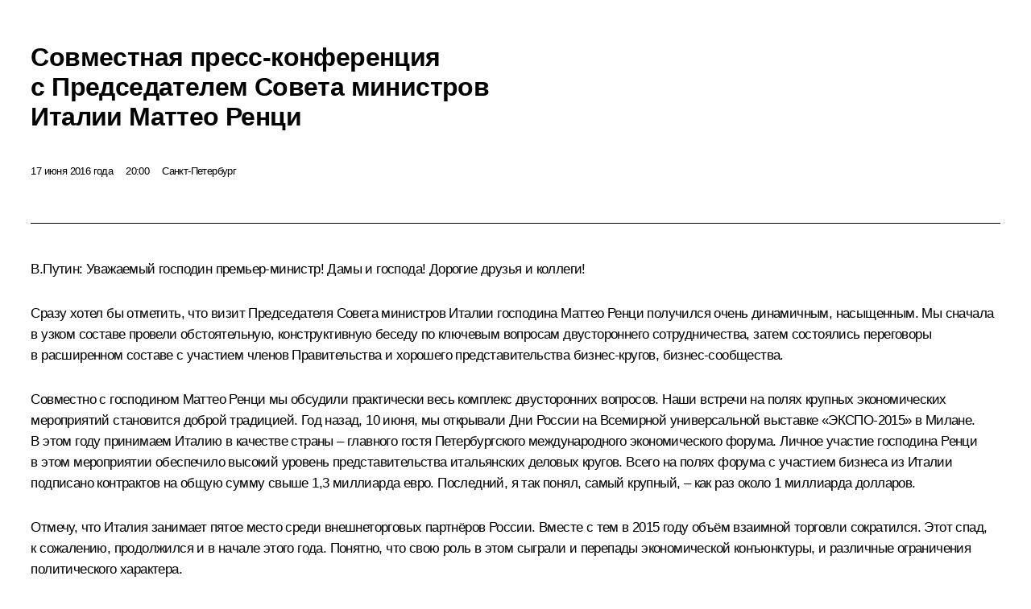

--- FILE ---
content_type: text/html; charset=UTF-8
request_url: http://www.kremlin.ru/events/president/transcripts/52181/print
body_size: 27277
content:
<!doctype html> <!--[if lt IE 7 ]> <html class="ie6" lang="ru"> <![endif]--> <!--[if IE 7 ]> <html class="ie7" lang="ru"> <![endif]--> <!--[if IE 8 ]> <html class="ie8" lang="ru"> <![endif]--> <!--[if IE 9 ]> <html class="ie9" lang="ru"> <![endif]--> <!--[if gt IE 8]><!--> <html lang="ru" class="no-js" itemscope="itemscope" xmlns="http://www.w3.org/1999/xhtml" itemtype="http://schema.org/ItemPage" prefix="og: http://ogp.me/ns# video: http://ogp.me/ns/video# ya: http://webmaster.yandex.ru/vocabularies/"> <!--<![endif]--> <head> <meta charset="utf-8"/> <title itemprop="name">Совместная пресс-конференция с Председателем Совета министров Италии Маттео Ренци • Президент России</title> <meta name="description" content=""/> <meta name="keywords" content="Выступления и стенограммы ,Деятельность Президента"/> <meta itemprop="inLanguage" content="ru"/> <meta name="msapplication-TileColor" content="#091a42"> <meta name="theme-color" content="#ffffff"> <meta name="theme-color" content="#091A42" />  <meta name="viewport" content="width=device-width,initial-scale=1,minimum-scale=0.7,ya-title=#061a44"/>  <meta name="apple-mobile-web-app-capable" content="yes"/> <meta name="apple-mobile-web-app-title" content="Президент России"/> <meta name="format-detection" content="telephone=yes"/> <meta name="apple-mobile-web-app-status-bar-style" content="default"/>  <meta name="msapplication-TileColor" content="#061a44"/> <meta name="msapplication-TileImage" content="/static/mstile-144x144.png"/> <meta name="msapplication-allowDomainApiCalls" content="true"/> <meta name="msapplication-starturl" content="/"/> <meta name="theme-color" content="#061a44"/> <meta name="application-name" content="Президент России"/>   <meta property="og:site_name" content="Президент России"/>  <meta name="twitter:site" content="@KremlinRussia"/>   <meta property="og:type" content="article"/>  <meta property="og:title" content="Совместная пресс-конференция с Председателем Совета министров Италии Маттео Ренци"/> <meta property="og:description" content=""/> <meta property="og:url" content="http://kremlin.ru/events/president/transcripts/52181"/>     <meta property="ya:ovs:adult" content="false"/>  <meta property="ya:ovs:upload_date" content="2016-06-17"/>      <meta name="twitter:card" content="summary"/>   <meta name="twitter:description" content=""/> <meta name="twitter:title" content="Совместная пресс-конференция с Председателем Совета министров Италии Маттео Ренци"/>           <link rel="icon" type="image/png" href="/static/favicon-32x32.png" sizes="32x32"/>   <link rel="icon" type="image/png" href="/static/favicon-96x96.png" sizes="96x96"/>   <link rel="icon" type="image/png" href="/static/favicon-16x16.png" sizes="16x16"/>    <link rel="icon" type="image/png" href="/static/android-chrome-192x192.png" sizes="192x192"/> <link rel="manifest" href="/static/ru/manifest.json"/>         <link rel="apple-touch-icon" href="/static/apple-touch-icon-57x57.png" sizes="57x57"/>   <link rel="apple-touch-icon" href="/static/apple-touch-icon-60x60.png" sizes="60x60"/>   <link rel="apple-touch-icon" href="/static/apple-touch-icon-72x72.png" sizes="72x72"/>   <link rel="apple-touch-icon" href="/static/apple-touch-icon-76x76.png" sizes="76x76"/>   <link rel="apple-touch-icon" href="/static/apple-touch-icon-114x114.png" sizes="114x114"/>   <link rel="apple-touch-icon" href="/static/apple-touch-icon-120x120.png" sizes="120x120"/>   <link rel="apple-touch-icon" href="/static/apple-touch-icon-144x144.png" sizes="144x144"/>   <link rel="apple-touch-icon" href="/static/apple-touch-icon-152x152.png" sizes="152x152"/>   <link rel="apple-touch-icon" href="/static/apple-touch-icon-180x180.png" sizes="180x180"/>               <link rel="stylesheet" type="text/css" media="all" href="/static/css/screen.css?ba15e963ac"/> <link rel="stylesheet" href="/static/css/print.css" media="all"/>  <!--[if lt IE 9]> <link rel="stylesheet" href="/static/css/ie8.css"/> <script type="text/javascript" src="/static/js/vendor/html5shiv.js"></script> <script type="text/javascript" src="/static/js/vendor/respond.src.js"></script> <script type="text/javascript" src="/static/js/vendor/Konsole.js"></script> <![endif]--> <!--[if lte IE 9]> <link rel="stylesheet" href="/static/css/ie9.css"/> <script type="text/javascript" src="/static/js/vendor/ierange-m2.js"></script> <![endif]--> <!--[if lte IE 6]> <link rel="stylesheet" href="/static/css/ie6.css"/> <![endif]--> <link rel="alternate" type="text/html" hreflang="en" href="http://en.kremlin.ru/events/president/transcripts/52181/print"/>   <link rel="author" href="/about"/> <link rel="home" href="/"/> <link rel="search" href="/opensearch.xml" title="Президент России" type="application/opensearchdescription+xml"/> <link rel="canonical" href="http://kremlin.ru/events/president/transcripts/52181" /> <script type="text/javascript">
window.config = {staticUrl: '/static/',mediaUrl: 'http://static.kremlin.ru/media/',internalDomains: 'kremlin.ru|uznai-prezidenta.ru|openkremlin.ru|президент.рф|xn--d1abbgf6aiiy.xn--p1ai'};
</script></head> <body class=" is-reading"> <div class="header" itemscope="itemscope" itemtype="http://schema.org/WPHeader" role="banner"> <div class="topline topline__menu"> <a class="topline__toggleaside" accesskey="=" aria-label="Меню портала" role="button" href="#sidebar" title="Меню портала"><i></i></a> <div class="topline__in"> <a href="/" class="topline__head" rel="home" accesskey="1" data-title="Президент России"> <i class="topline__logo"></i>Президент России</a> <div class="topline__togglemore" data-url="/mobile-menu"> <i class="topline__togglemore_button"></i> </div> <div class="topline__more"> <nav aria-label="Основное меню"> <ul class="nav"><li class="nav__item" itemscope="itemscope" itemtype="http://schema.org/SiteNavigationElement"> <a href="/events/president/news" class="nav__link is-active" accesskey="2" itemprop="url"><span itemprop="name">События</span></a> </li><li class="nav__item" itemscope="itemscope" itemtype="http://schema.org/SiteNavigationElement"> <a href="/structure/president" class="nav__link" accesskey="3" itemprop="url"><span itemprop="name">Структура</span></a> </li><li class="nav__item" itemscope="itemscope" itemtype="http://schema.org/SiteNavigationElement"> <a href="/multimedia/video" class="nav__link" accesskey="4" itemprop="url"><span itemprop="name">Видео и фото</span></a> </li><li class="nav__item" itemscope="itemscope" itemtype="http://schema.org/SiteNavigationElement"> <a href="/acts/news" class="nav__link" accesskey="5" itemprop="url"><span itemprop="name">Документы</span></a> </li><li class="nav__item" itemscope="itemscope" itemtype="http://schema.org/SiteNavigationElement"> <a href="/contacts" class="nav__link" accesskey="6" itemprop="url"><span itemprop="name">Контакты</span></a> </li> <li class="nav__item last" itemscope="itemscope" itemtype="http://schema.org/SiteNavigationElement"> <a class="nav__link nav__link_search" href="/search" accesskey="7" itemprop="url" title="Глобальный поиск по сайту"> <span itemprop="name">Поиск</span> </a> </li>  </ul> </nav> </div> </div> </div>  <div class="search"> <ul class="search__filter"> <li class="search__filter__item is-active"> <a class="search_without_filter">Искать на сайте</a> </li>   <li class="search__filter__item bank_docs"><a href="/acts/bank">или по банку документов</a></li>  </ul> <div class="search__in">   <form name="search" class="form search__form simple_search" method="get" action="/search" tabindex="-1" role="search" aria-labelledby="search__form__input__label"> <fieldset>  <legend> <label for="search__form__input" class="search__title_main" id="search__form__input__label">Введите запрос для поиска</label> </legend>  <input type="hidden" name="section" class="search__section_value"/> <input type="hidden" name="since" class="search__since_value"/> <input type="hidden" name="till" class="search__till_value"/> <span class="form__field input_wrapper"> <input type="text" name="query" class="search__form__input" id="search__form__input" lang="ru" accesskey="-"  required="required" size="74" title="Введите запрос для поиска" autocomplete="off" data-autocomplete-words-url="/_autocomplete/words" data-autocomplete-url="/_autocomplete"/> <i class="search_icon"></i> <span class="text_overflow__limiter"></span> </span> <span class="form__field button__wrapper">  <button id="search-simple-search-button" class="submit search__form__button">Найти</button> </span> </fieldset> </form>     <form name="doc_search" class="form search__form docs_search" method="get" tabindex="-1" action="/acts/bank/search"> <fieldset> <legend> Поиск по документам </legend>  <div class="form__field form__field_medium"> <label for="doc_search-title-or-number-input"> Название документа или его номер </label> <input type="text" name="title" id="doc_search-title-or-number-input" class="input_doc"  lang="ru" autocomplete="off"/> </div> <div class="form__field form__field_medium"> <label for="doc_search-text-input">Текст в документе</label> <input type="text" name="query" id="doc_search-text-input"  lang="ru"/> </div> <div class="form__field form__fieldlong"> <label for="doc_search-type-select">Вид документа</label> <div class="select2_wrapper"> <select id="doc_search-type-select" name="type" class="select2 dropdown_select"> <option value="" selected="selected"> Все </option>  <option value="3">Указ</option>  <option value="4">Распоряжение</option>  <option value="5">Федеральный закон</option>  <option value="6">Федеральный конституционный закон</option>  <option value="7">Послание</option>  <option value="8">Закон Российской Федерации о поправке к Конституции Российской Федерации</option>  <option value="1">Кодекс</option>  </select> </div> </div> <div class="form__field form__field_halflonger"> <label id="doc_search-force-label"> Дата вступления в силу...</label>   <div class="search__form__date period">      <a href="#" role="button" aria-describedby="doc_search-force-label" class="dateblock" data-target="#doc_search-force_since-input" data-min="1991-01-01" data-max="2028-10-23" data-value="2026-01-27" data-start-value="1991-01-01" data-end-value="2028-10-23" data-range="true">  </a> <a class="clear_date_filter hidden" href="#clear" role="button" aria-label="Сбросить дату"><i></i></a> </div>  <input type="hidden" name="force_since" id="doc_search-force_since-input" /> <input type="hidden" name="force_till" id="doc_search-force_till-input" />      </div> <div class="form__field form__field_halflonger"> <label>или дата принятия</label>   <div class="search__form__date period">      <a href="#" role="button" aria-describedby="doc_search-date-label" class="dateblock" data-target="#doc_search-date_since-input" data-min="1991-01-01" data-max="2026-01-27" data-value="2026-01-27" data-start-value="1991-01-01" data-end-value="2026-01-27" data-range="true">  </a> <a class="clear_date_filter hidden" href="#clear" role="button" aria-label="Сбросить дату"><i></i></a> </div>  <input type="hidden" name="date_since" id="doc_search-date_since-input" /> <input type="hidden" name="date_till" id="doc_search-date_till-input" />      </div> <div class="form__field form__fieldshort"> <button type="submit" class="submit search__form__button"> Найти документ </button> </div> </fieldset> <div class="pravo_link">Официальный портал правовой информации <a href="http://pravo.gov.ru/" target="_blank">pravo.gov.ru</a> </div> </form>   </div> </div>  <div class="topline_nav_mobile"></div>  </div> <div class="main-wrapper"> <div class="subnav-view" role="complementary" aria-label="Дополнительное меню"></div> <div class="wrapsite"> <div class="content-view" role="main"></div><div class="footer" id="footer" itemscope="itemscope" itemtype="http://schema.org/WPFooter"> <div class="footer__in"> <div role="complementary" aria-label="Карта портала"> <div class="footer__mobile"> <a href="/"> <i class="footer__logo_mob"></i> <div class="mobile_title">Президент России</div> <div class="mobile_caption">Версия официального сайта для мобильных устройств</div> </a> </div> <div class="footer__col col_mob"> <h2 class="footer_title">Разделы сайта Президента<br/>России</h2> <ul class="footer_list nav_mob"><li class="footer_list_item" itemscope="itemscope" itemtype="http://schema.org/SiteNavigationElement"> <a href="/events/president/news"  class="is-active" itemprop="url"> <span itemprop="name">События</span> </a> </li> <li class="footer_list_item" itemscope="itemscope" itemtype="http://schema.org/SiteNavigationElement"> <a href="/structure/president"  itemprop="url"> <span itemprop="name">Структура</span> </a> </li> <li class="footer_list_item" itemscope="itemscope" itemtype="http://schema.org/SiteNavigationElement"> <a href="/multimedia/video"  itemprop="url"> <span itemprop="name">Видео и фото</span> </a> </li> <li class="footer_list_item" itemscope="itemscope" itemtype="http://schema.org/SiteNavigationElement"> <a href="/acts/news"  itemprop="url"> <span itemprop="name">Документы</span> </a> </li> <li class="footer_list_item" itemscope="itemscope" itemtype="http://schema.org/SiteNavigationElement"> <a href="/contacts"  itemprop="url"> <span itemprop="name">Контакты</span> </a> </li>  <li class="footer__search footer_list_item footer__search_open" itemscope="itemscope" itemtype="http://schema.org/SiteNavigationElement"> <a href="/search" itemprop="url"> <i></i> <span itemprop="name">Поиск</span> </a> </li> <li class="footer__search footer_list_item footer__search_hidden" itemscope="itemscope" itemtype="http://schema.org/SiteNavigationElement"> <a href="/search" itemprop="url"> <i></i> <span itemprop="name">Поиск</span> </a> </li> <li class="footer__smi footer_list_item" itemscope="itemscope" itemtype="http://schema.org/SiteNavigationElement"> <a href="/press/announcements" itemprop="url" class="is-special"><i></i><span itemprop="name">Для СМИ</span></a> </li> <li class="footer_list_item" itemscope="itemscope" itemtype="http://schema.org/SiteNavigationElement"> <a href="/subscribe" itemprop="url"><i></i><span itemprop="name">Подписаться</span></a> </li> <li class="footer_list_item hidden_mob" itemscope="itemscope" itemtype="http://schema.org/SiteNavigationElement"> <a href="/catalog/glossary" itemprop="url" rel="glossary"><span itemprop="name">Справочник</span></a> </li> </ul> <ul class="footer_list"> <li class="footer__special" itemscope="itemscope" itemtype="http://schema.org/SiteNavigationElement"> <a href="http://special.kremlin.ru/events/president/news" itemprop="url" class="is-special no-warning"><i></i><span itemprop="name">Версия для людей с ограниченными возможностями</span></a> </li> </ul> <ul class="footer_list nav_mob"> <li itemscope="itemscope" itemtype="http://schema.org/SiteNavigationElement" class="language footer_list_item">   <a href="http://en.kremlin.ru/events/president/transcripts/52181/print" rel="alternate" hreflang="en" itemprop="url" class=" no-warning"> <span itemprop="name"> English </span> </a> <meta itemprop="inLanguage" content="en"/>   </li> </ul> </div> <div class="footer__col"> <h2 class="footer_title">Информационные ресурсы<br/>Президента России</h2> <ul class="footer_list"> <li class="footer__currentsite footer_list_item" itemscope="itemscope" itemtype="http://schema.org/SiteNavigationElement"> <a href="/" itemprop="url">Президент России<span itemprop="name">Текущий ресурс</span> </a> </li> <li class="footer_list_item"> <a href="http://kremlin.ru/acts/constitution" class="no-warning">Конституция России</a> </li> <li class="footer_list_item"> <a href="http://flag.kremlin.ru/" class="no-warning" rel="external">Государственная символика</a> </li> <li class="footer_list_item"> <a href="https://letters.kremlin.ru/" class="no-warning" rel="external">Обратиться к Президенту</a> </li>  <li class="footer_list_item"> <a href="http://kids.kremlin.ru/" class="no-warning" rel="external"> Президент России —<br/>гражданам школьного возраста </a> </li> <li class="footer_list_item"> <a href="http://tours.kremlin.ru/" class="no-warning" rel="external">Виртуальный тур по<br/>Кремлю</a> </li>  <li class="footer_list_item"> <a href="http://putin.kremlin.ru/" class="no-warning" rel="external">Владимир Путин —<br/>личный сайт</a> </li>  <li class="footer_list_item"> <a href="http://nature.kremlin.ru" class="no-warning" rel="external"> Дикая природа России </a> </li>  </ul> </div> <div class="footer__col"> <h2 class="footer_title">Официальные сетевые ресурсы<br/>Президента России</h2> <ul class="footer_list"> <li class="footer_list_item"> <a href="https://t.me/news_kremlin" rel="me" target="_blank">Telegram-канал</a> </li>  <li class="footer_list_item"> <a href="https://max.ru/news_kremlin" rel="me" target="_blank"> MAX </a> </li> <li class="footer_list_item"> <a href="https://vk.com/kremlin_news" rel="me" target="_blank"> ВКонтакте </a> </li>  <li class="footer_list_item"> <a href="https://rutube.ru/u/kremlin/" rel="me" target="_blank">Rutube</a> </li> <li class="footer_list_item"> <a href="http://www.youtube.ru/user/kremlin" rel="me" target="_blank">YouTube</a> </li> </ul> </div>  <div class="footer__col footer__col_last"> <h2 class="footer_title">Правовая и техническая информация</h2> <ul class="footer_list technical_info"> <li class="footer_list_item" itemscope="itemscope" itemtype="http://schema.org/SiteNavigationElement"> <a href="/about" itemprop="url"> <span itemprop="name">О портале</span> </a> </li> <li class="footer_list_item" itemscope="itemscope" itemtype="http://schema.org/SiteNavigationElement"> <a href="/about/copyrights" itemprop="url"><span itemprop="name">Об использовании информации сайта</span></a> </li> <li class="footer_list_item" itemscope="itemscope" itemtype="http://schema.org/SiteNavigationElement"> <a href="/about/privacy" itemprop="url"><span itemprop="name">О персональных данных пользователей</span></a> </li> <li class="footer_list_item" itemscope="itemscope" itemtype="http://schema.org/SiteNavigationElement"> <a href="/contacts#mailto" itemprop="url"><span itemprop="name">Написать в редакцию</span></a> </li> </ul> </div> </div> <div role="contentinfo"> <div class="footer__license"> <p>Все материалы сайта доступны по лицензии:</p> <p><a href="http://creativecommons.org/licenses/by/4.0/deed.ru" hreflang="ru" class="underline" rel="license" target="_blank">Creative Commons Attribution 4.0 International</a></p> </div> <div class="footer__copy"><span class="flag_white">Администрация </span><span class="flag_blue">Президента России</span><span class="flag_red">2026 год</span> </div> </div> <div class="footer__logo"></div> </div> </div> </div> </div> <div class="gallery__wrap"> <div class="gallery__overlay"></div> <div class="gallery" role="complementary" aria-label="Полноэкранная галерея"></div> </div> <div class="read" role="complementary" aria-label="Материал для чтения" data-href="http://www.kremlin.ru/events/president/transcripts/52181/print" data-stream-url="/events/president/transcripts/by-date/17.06.2016"> <div class="read__close_wrapper"> <a href="/events/president/transcripts/by-date/17.06.2016" class="read__close" title="Нажмите Esc, чтобы закрыть"><i></i></a> </div> <div class="read__scroll" role="tabpanel"> <article class="read__in hentry h-entry" itemscope="itemscope" itemtype="http://schema.org/NewsArticle" id="event-52181" role="document" aria-describedby="read-lead"> <div class="read__content"> <div class="read__top">  <div class="width_limiter"> <a href="/events/president/news" class="read__categ" rel="category" data-info="Открыть">События</a> <h1 class="entry-title p-name" itemprop="name">Совместная пресс-конференция с Председателем Совета министров Италии Маттео Ренци</h1> <div class="read__lead entry-summary p-summary" itemprop="description" role="heading" id="read-lead">   </div> <div class="read__meta"><time class="read__published" datetime="2016-06-17" itemprop="datePublished">17 июня 2016 года</time>  <div class="read__time">20:00</div>  <div class="read__place p-location"><i></i>Санкт-Петербург</div> <meta itemprop="inLanguage" content="ru"/> </div> </div> </div> <div class="entry-content e-content read__internal_content" itemprop="articleBody">  <div class="media__container media__container_video u-video masha-ignore" itemscope="itemscope" itemtype="http://schema.org/VideoObject">       <div class="media__video " data-embed-url="http://kremlin.ru/misc/52181/videos/3214"> <video id="video-3214" preload="none" style="max-width:100%; width: 100%;background:rgb(69, 52, 255);background:linear-gradient(0deg, #4534ff 0%, rgba(69,52,255,0) 100%),linear-gradient(180deg, #928769 0%, rgba(146,135,105,0) 100%),linear-gradient(90deg, #091912 0%, rgba(9,25,18,0) 100%),linear-gradient(270deg, #d4f3f5 0%, rgba(212,243,245,0) 100%);;" poster="http://static.kremlin.ru/media/events/video/image/medium/IzZAUoPbWmf1trXcZ8AwwSnx3ZIIxV4D.jpg" data-at2x="http://static.kremlin.ru/media/events/video/image/medium2x/qvIYjABYWAOvhGAGEcccMabYnfnUxKkA.jpg" controls="controls"><source type="video/mp4" src="http://static.kremlin.ru/media/events/video/ru/video_low/KPr9M4zOnFGElGQM0D06IIQfgCKJHIjO.mp4" data-quality="low" data-label="Стандартное качество, 171.8 МБ" data-filename="Sovmestnaia_press-konferentsiia_s_Predsedatelem_Sovet.mp4"></source><source type="video/mp4" src="http://static.kremlin.ru/media/events/video/ru/video_high/piLJOLA6PrLaLAkhBBeclT2BOupWhkjY.mp4" data-quality="high" data-label="Высокое качество, 732.5 МБ" data-filename="Sovmestnaia_press-konferentsiia_s_Predsedatelem_Sovet-HD.mp4"></source><img src="http://static.kremlin.ru/media/events/video/image/medium/IzZAUoPbWmf1trXcZ8AwwSnx3ZIIxV4D.jpg" srcset="http://static.kremlin.ru/media/events/video/image/medium2x/qvIYjABYWAOvhGAGEcccMabYnfnUxKkA.jpg 2x" style="background:rgb(69, 52, 255);background:linear-gradient(0deg, #4534ff 0%, rgba(69,52,255,0) 100%),linear-gradient(180deg, #928769 0%, rgba(146,135,105,0) 100%),linear-gradient(90deg, #091912 0%, rgba(9,25,18,0) 100%),linear-gradient(270deg, #d4f3f5 0%, rgba(212,243,245,0) 100%);" title="Совместная пресс-конференция с Председателем Совета министров Италии Маттео Ренци" alt="Совместная пресс-конференция с Председателем Совета министров Италии Маттео Ренци" class="photo thumbnail" itemprop="image"></video><a href="#" class="media__videolink" title="Воспроизвести видео"> <i class="media__videolinkicon"></i> </a> </div>  <meta itemprop="name" content="Совместная пресс-конференция с Председателем Совета министров Италии Маттео Ренци"><meta itemprop="description" content="Совместная пресс-конференция с Председателем Совета министров Италии Маттео Ренци"><meta itemprop="caption" content="Совместная пресс-конференция с Председателем Совета министров Италии Маттео Ренци"><meta itemprop="url" content="http://static.kremlin.ru/media/events/video/ru/video_high/piLJOLA6PrLaLAkhBBeclT2BOupWhkjY.mp4"><span itemprop="thumbnail" itemscope="itemscope" itemtype="http://schema.org/ImageObject" hidden="hidden" class="hidden"> <meta itemprop="contentUrl" content="http://static.kremlin.ru/media/events/video/image/medium/IzZAUoPbWmf1trXcZ8AwwSnx3ZIIxV4D.jpg"></span> <meta itemprop="duration" content="T31M3S"><meta itemprop="datePublished" content="2016-06-17"><meta itemprop="uploadDate" content="2016-06-17"><meta itemprop="isFamilyFriendly" content="true"><meta itemprop="license" content="СС"><meta itemprop="content_id" content="video-3214"><meta itemprop="isOfficial" content="true"><meta itemprop="status" content="published"><meta itemprop="inLanguage" content="ru"><meta itemprop="productionCountry" content="RU"></div><p><b>В.Путин: </b>Уважаемый господин премьер-министр!
Дамы и господа! Дорогие друзья и коллеги! </p><p>Сразу хотел бы отметить, что визит Председателя Совета министров Италии господина Маттео Ренци получился очень
динамичным, насыщенным. Мы сначала в узком
составе провели обстоятельную, конструктивную
беседу по ключевым вопросам двустороннего сотрудничества, затем состоялись переговоры в расширенном
составе с участием членов Правительства и хорошего представительства бизнес-кругов,
бизнес-сообщества.</p><p>Совместно с господином Маттео
Ренци мы обсудили практически весь комплекс двусторонних вопросов. Наши встречи на полях крупных экономических мероприятий становится доброй
традицией. Год назад, 10 июня, мы открывали
Дни России на Всемирной универсальной выставке «ЭКСПО-2015» в Милане. В этом году принимаем Италию в качестве страны – главного гостя Петербургского
международного экономического форума. Личное
участие господина Ренци в этом мероприятии
обеспечило высокий уровень представительства итальянских деловых кругов. Всего на полях форума с участием бизнеса из Италии подписано контрактов на общую сумму свыше 1,3 миллиарда
евро. Последний, я так понял, самый крупный, – как раз около 1 миллиарда долларов.</p><p>Отмечу, что Италия занимает пятое место среди внешнеторговых партнёров России. Вместе с тем в 2015 году объём взаимной торговли сократился. Этот спад, к сожалению, продолжился и в начале этого года. Понятно, что свою роль в этом сыграли и перепады экономической конъюнктуры,
и различные ограничения политического характера.</p><p>В ходе переговоров уделили особое внимание выработке
конкретных шагов по активизации
торгово-экономического сотрудничества. Понимаем всю сложность этой задачи, тем
не менее будем последовательно работать над её решением. </p><p>Видим
встречную готовность к нормализации деловых контактов со стороны наших
итальянских друзей. В ходе переговоров был
обозначен обоюдный настрой на возобновление работы основных механизмов двустороннего практического
взаимодействия. Стратегическим направлением
российско-итальянского сотрудничества остаётся
энергетика. </p><p>Италия – один из крупнейших
потребителей российского природного газа. В прошлом
году, несмотря на снижение по стоимостным показателям, мы нарастили физические объёмы
поставок на 12 процентов. Российские и итальянские энергетические компании продолжают работу над совместными
масштабными проектами. Вы видели подписанные
контракты: «Роснефть», НОВАТЭК с нашей
стороны. Это и развитие энергетической инфраструктуры, геологоразведка, добыча,
переработка нефти, производство и транспортировка сжиженного природного газа. Речь
идёт также о выпуске в России современного
оборудования для топливно-энергетического
комплекса. </p><div class="read__cut masha-ignore" role="complementary" aria-labelledby="40682-cut"> <div class="cut"> <h3 class="cut__title" id="40682-cut">Смотрите также</h3>   <div class="cut__description">  <a href="/events/president/news/52180" class="cut__item" target="_blank">Встреча с премьер-министром Италии Маттео Ренци</a> <div class="cut__date">17 июня 2016 года</div>  </div>  </div> </div><p>В целом видим большие перспективы
для локализации на российской территории
производств итальянских компаний. Мы сегодня
в ходе переговоров увидели, что и наши итальянские партнёры
в этом заинтересованы. </p><p>Хорошую отдачу может дать расширение межрегиональных связей, наращивание
взаимодействия в высокотехнологичных, наукоёмких отраслях, таких, например, как авиастроение и космос. </p><p>Вы тоже присутствовали сейчас при подписании соответствующих документов, но это,
собственно говоря, не работа с нуля. Такая компания,
как «Финмекканика», хорошо известна в России, давно работает на нашем рынке и себя очень хорошо зарекомендовала. Мы сегодня говорили о том, как можно
расширить наше сотрудничество, сделать его ещё более
устойчивым.</p><p>Россия и Италия совместно
занимаются освоением околоземного пространства. В настоящее время идёт подготовка итальянского космонавта для участия
в экспедиции на МКС в 2017 году.</p><p>Итальянские компании активно подключаются к реализации
масштабных инфраструктурных проектов в России.
Например, здесь, в Петербурге, итальянские партнёры
осуществляют строительство Западного скоростного диаметра. Речь также идёт
об автодороге Москва – Санкт-Петербург и федеральной трассе М5 «Урал» в Челябинской области. </p><p>Продолжает развиваться и российско-итальянский диалог в гуманитарной сфере. Господин премьер-министр
сегодня в ходе переговоров особо уделил этому
внимание. Наши страны вносят большой вклад в защиту мировых культурных ценностей. И мы, в частности, договорились, наши специалисты договорились, теснее координировать
шаги по сохранению и восстановлению исторических памятников сирийской Пальмиры. </p><p>При рассмотрении международных тем
особое внимание уделили противодействию
террористической угрозе. И Россия, и Италия разделяют точку зрения, что только
общими усилиями мирового сообщества можно найти адекватный ответ на этот глобальный вызов. Разумеется, мы
затронули и урегулирование проблем на Украине, в Сирии, в других точках, где ещё не спокойно. </p><p>Хотел бы отметить и ещё одно обстоятельство. Италия традиционно, в том числе и в силу исторических причин,
глубоко вовлечена в события на севере Африканского континента и, в частности, в Ливии. Об этом мы тоже с господином премьер-министром сегодня обстоятельно
говорили. </p><p>В заключение хотел бы ещё раз поблагодарить наших партнёров за интересованный,
конструктивный диалог и выразить надежду на то, что все планы, о которых мы сегодня говорили, будут
реализованы. </p><p>Спасибо.</p><p><b><a href="/catalog/persons/442/events" class="person_tag read__tag">М.Ренци<span class="read__tooltip tooltip_person hidden masha-ignore"> <span class="tooltip__close"><i></i></span> <span class="tooltip__image">  <img src="http://static.kremlin.ru/media/events/persons/small/W7wBHe7uKRr8xNHaLyeNSPtVaiCeJ5AC.jpg" srcset="http://static.kremlin.ru/media/events/persons/small2x/wfo4AA7jAQn3lqMr1Cs8h3T1Np1ItrHw.jpg 2x" style="background:rgb(209, 219, 208);background:linear-gradient(180deg, #d1dbd0 0%, rgba(209,219,208,0) 100%),linear-gradient(0deg, #9f715d 0%, rgba(159,113,93,0) 100%),linear-gradient(270deg, #e29383 0%, rgba(226,147,131,0) 100%),linear-gradient(90deg, #3e332a 0%, rgba(62,51,42,0) 100%);" width="140" height="140" alt="Ренци Маттео"></span> <span class="tooltip__text"> <span class="tooltip_title tooltip_link" data-href="/catalog/persons/442/events">Ренци Маттео</span></span> </span></a> </b><i>(как переведено)</i><b>: </b>Господин Президент Путин! Сердечное
спасибо за приглашение. Для нас, для Италии, это было удовольствие и честь быть
гостями этого форума, быть среди гостей XX
Санкт-Петербургского экономического форума. </p><p>Я снова хотел бы выразить признательность
организаторам, городу и подчеркнуть уровень и качество дискуссии. Это новый вклад в наши двусторонние отношения. </p><p>Что касается нас, это пятая
двусторонняя встреча, которую мы проводим,
они были уже в Милане, в Турции на полях «большой
двадцатки». Уже даже шестая встреча, я забыл
Австралию. И на всех этих встречах мы
пытались работать вместе по всем остальным досье,
как мы делали сегодня.</p><p>Я благодарен Президенту Путину за чувствительность по вопросам Северной Африки,
которые для нас являются приоритетными. Те вызовы,
которые имеют международный размах, нам
удалось обсудить, в том числе и публично, подчёркиваю,
в том числе то, в чём мы не сходимся, по вопросам европейской и международной политики и геополитики. Но, как бы там ни было, у нас была возможность обсудить это всё
очень откровенно, глубоко и, я надеюсь, очень благотворно.</p><p>Что касается двусторонних
отношений, с нашей стороны мы подчеркнули
соображения, которые господин Путин только
что выделил в своём выступлении: необыкновенная значимость нашего энергетического партнёрства и всё
то, что из этого вытекает для самых разных
наших компаний, не только для отдельных компаний.
Те возможности, которые открываются в сельскохозяйственной
отрасли, мы в особенности хотели бы, чтобы наша ставка
на модель работы «Сделано с Италией» в сельскохозяйственной отрасли раскрыла свой потенциал, потому что здесь Россия и Италия могут сделать взаимовыгодные шаги вперёд в том, что касается научных исследований, безусловно, как напомнил господин
Путин, и, в общем, во всех тех вопросах, о которых мой коллега упомянул. </p><p>Наша позиция в том, что
действительно строительство мостов, а не стен
имеет стратегическую важность. Я говорю это потому, что итальянские журналисты сегодня участвовали и видели, как прекрасно работает компания «Асталди»,
которая почти завершила, чётко уважая сроки, строительство 14-километрового моста именно здесь, в Санкт-Петербурге. Я
полагаю, что господин Путин откроет этот мост через
несколько недель. Я также верю, что это не только вопрос инфраструктуры, но это ещё и символическое действие. Сегодня нам
необходимо снова возобновить строительство мостов. </p><p>И ещё одна
маленькая деталь в заключение. Не каждый день
бывает так, что ты узнаёшь, что сборная
Италии забила гол на 88-й минуте, от Президента Владимира Путина, как это
случилось со мной сегодня. Я надеюсь, что это принесёт
нам удачу. И напоминаю вам, что следующий
матч будет во вторник, и жду очень хороших
новостей от Вас. </p><p>Ладно, шутки в сторону. Будем
надеяться, что это всё
принесёт удачу, в том числе и России в организации чемпионата мира в 2018 году.</p><p><b>Вопрос </b><i>(как переведено)</i><b>:</b> Вопрос к обоим лидерам,
если возможно.</p><p>Признавая
фундаментальную роль России в поиске всеобще
приемлемых решений по всем международным
досье, начиная с иранского досье и заканчивая
военным вмешательством в Сирии, можно ли
предположить, что Россия будет вовлечена и в поиск общего решения по ливийскому
вопросу?</p><p><b>М.Ренци:</b> Мы уже давно
об этом говорим, Россия уже работает вместе с международным сообществом. Россия не только крупная международная
держава, но и одна из стран, которые постоянно
заседают в Совете Безопасности ООН. Поэтому
всё, что касается в том числе и Ливии, проходит
через стол Президента Путина и Министра Лаврова, безусловно, у которых
прекрасные отношения с нашим Министром
иностранных дел Джентилони. </p><p>Я полагаю, что в данный момент усилия направлены на то,
чтобы свести к минимуму напряжённость на территории Ливии и попытаться прийти к правительству, которое могло бы управлять, которое было бы способно влиять на реальность и принести наконец мир этому
народу, который после многих лет, которые
прошли с того вмешательства, которое, вероятно, было не лучшим вариантом вмешательства, прямо скажем, было
ошибочным так строить, так организовать
военное вмешательство; мы надеемся, что этому народу будет наконец принесен
мир. Мы искали вовлечения России, и Россия никогда не отказывала нам в своих усилиях.</p><div class="read__cut masha-ignore" role="complementary" aria-labelledby="40688-cut"> <div class="cut"> <h3 class="cut__title" id="40688-cut">Дополнительно</h3>   <div class="cut__description">  <a href="http://www.forumspb.com/" class="cut__item" target="_blank">Официальный сайт Петербургского международного экономического форума</a>  </div>  </div> </div><p><b>В.Путин:</b> Я присоединяюсь к оценкам господина
Премьер-министра по поводу ошибочности действий в Ливии да и в некоторых
других странах региона. Также согласен с ним
в том, что нужно в данном случае не столько смотреть назад, сколько смотреть вперёд в поиске решения.
Ситуация очень сложная: правительство,
парламент, вооружённые формирования, интересы
племён, экономические, этнические и прочие – всё это свести к одному
знаменателю достаточно сложно. </p><p>Я в ходе
беседы заверил господина Премьер-министра,
что Россия будет работать очень конструктивно со всем международным сообществом, исходя из интересов
прежде всего, конечно, ливийского народа, но с тем чтобы не только не вносить какого‑то диссонанса в эту
совместную работу, а с тем чтобы искать такое
решение, которое будет приемлемо для всех.</p><p><b>Вопрос:</b> На открытии форума экс-президент Франции Николя Саркози, говоря о санкциях, заявил, что, по его мнению, Россия
должна первой сделать шаг и пойти на отмену
контрсанкций, которые, кстати, были введены в ответ на европейские санкции. Он объяснил это тем, что сильный первым
протягивает руку – а сильный, по его мнению, это Россия и лично Вы, –
а уже европейцы начнут движение навстречу. Как бы Вы прокомментировали это предложение и нет ли в этом комплименте о силе попытки «взять на слабо»? </p><p>Спасибо.</p><p><b>В.Путин:</b> Можно по‑разному характеризовать и людей, и страны. Есть сильные, есть менее сильные, есть умные, есть не очень. Есть хитрые. Господин Саркози, безусловно, очень доброжелательно относится к нашей
стране, и можно сказать, что он сторонник
восстановления российско-еэсовских отношений,
без всякого сомнения. </p><p>Мы с ним долго
дискутировали на этот счёт на встрече вечером позавчера,
и думаю, что в его предложении есть конструктив,
на который можно и нужно было бы обратить внимание. И мы были бы готовы к таким шагам, если мы были бы уверены в том,
что нас в очередной раз, как у нас говорят в народе, не «кинут». Мы должны быть уверены в том, что за этими даже односторонними действиями со стороны России последуют встречные шаги,
которые потом не будут, как известный классик говорил, «шаг вперёд, два шага
назад». </p><p>Но кто нас сможет убедить в том, что наши партнёры
настроены именно на такую работу, мне пока трудно сказать. Я думаю, что здесь и сегодня нужно
убеждать не нас, а нужно убеждать наших партнёров
в Киеве выполнить те очевидные обязательства,
которые они на себя взяли по Минским соглашениям. Знаете, не хочется даже
лишний раз говорить. Это же не секретные соглашения, в Интернете откройте, там висит весь текст. Что там написано?
</p><p>До конца
2015 года внести изменения в Конституцию. Мы не можем это сделать за киевских политиков. </p><p>Принять закон
об амнистии. Принят, но не подписан. Я же не Президент Украины, я не могу подписать за Президента Украины
этот закон. </p><p>Имплементировать закон об особом статусе. Он принят,
но не введён в действие, отложен хитрым способом: приняли ещё одну поправку
там, по‑моему, статью 10‑ю, которая отложила
его введение. </p><p>Ну можно лавировать бесконечно, но нельзя на нас перекладывать то, что мы сделать не в состоянии. </p><p>Я понимаю, что
непросто сегодня на Украине принимать такие
решения, требует большого политического
мужества и поддержки со стороны населения и основных политических сил. Но если уж под этим подписались, надо это
как‑то делать. </p><p>А вот
наши европейские партнёры, понимая это, не должны перекладывать на нас всю
ответственность за происходящие события, особенно по тем вопросам, которые находятся вне сферы нашей компетенции, а работать со своими союзниками в Киеве,
если уж они действительно хотят добра
украинскому народу. </p><p>Надо помочь
выйти из этой замкнутой спирали. Нужно всё‑таки
наладить прямой диалог, прямой контакт и прямые переговоры между конфликтующими
сторонами. И если мы увидим в какой‑то момент, что всё, по сути дела, сделано,
мы первые будем готовы сделать шаг – в том числе по различным
ограничениям в сфере торговли и экономики. </p><p><b>Вопрос </b><i>(как переведено)</i><b>: </b>Италия была
страной, которая с большей рефлексией
отнеслась к санкциям, например, добившись неавтоматического продления санкций,
и каждый раз, когда они приближались к очередной дате… В последние дни
появилось предложение, сформулированное в том
числе итальянскими предпринимателями, о варианте
продлить не на шесть, а на три месяца санкции, то есть
чтобы следующая дата по рассрочке была ещё ближе. Что Вы думаете об этом
предложении? Считаете ли Вы, что могли бы
донести её до наших партнёров?</p><p>Господин
Путин, добрый вечер! Я хотел бы Вам тоже
задать вопрос о том, что Россия имеет хорошие
отношения с целой серией партий и движений
евроскептиков, которые не поддерживают политическую
интеграцию. Это и движение в Венгрии, и «Национальный
фронт» Марин Ле Пен во Франции. Вопрос, который я хотел бы Вам задать: Вы предпочитаете вести диалог с сильной интегрированной Европой, у которой
единый голос, или с более слабой и более
рассеянной Европой, скажем так? </p><p>Спасибо.</p><p><b>М.Ренци: </b>Позиция Италии
очень проста. Санкции не продляются автоматически,
как будто это обычное ведение дел. Господин
Путин неоднократно выражал свою позицию, говоря, что чем дольше будут продолжаться санкции, тем
дольше мы будем работать над тем, чтобы найти различные решения. Но фундаментальный вопрос
в том, что либо есть суждение о том, что происходит и, соответственно, обсуждается, идут политические дискуссии внутри Совета, или же санкции превращаются в рутинное
дело – и санкции, и контрсанкции – по тем причинам, которые господин
Путин только что изложил. Поэтому я могу Вам
подтвердить, что и на следующем заседании встречи послов в Брюсселе мы попросим, чтобы они
не были автоматически продлены и чтобы можно было
узнать, на каком этапе находится имплементация Минских соглашений. </p><p>Мы попросим,
чтобы о Минских соглашениях – как сказал господин Путин, это не секретные соглашения, их можно в Интернете
посмотреть, – чтобы была констатация
того, кто что сделал и за какие сроки.
В данном случае министры иностранных дел
проведут дискуссию на эту тему. Но центральная проблема заключается именно в том, чтобы все были призваны имплементировать Минские протоколы. </p><p>Мы это делаем
с нашими европейскими партнёрами, которые
отвечают за этот проект, мы делаем это с нашими русскими друзьями и с украинскими тоже, которым мы ясно говорим, и господин Путин уже это говорил, что
соглашение необходимо имплементировать не только в одном направлении, но и со стороны всех. Это очень серьёзная позиция, и я думаю, что она к тому же очень последовательна.
Мы так говорим с самого первого дня. </p><p><b>В.Путин:</b> По поводу Вашего вопроса: вопрос сложносочинённый,
и часть этого
вопроса – это утверждение
складывающегося в Европе штампа о том, что Россия якобы поддерживает какие‑то националистические
партии и имеет с ними какие‑то особые
отношения. Я уже давно, лет десять назад, говорил моим европейским друзьям о том, что при той политике, которую они проводят, неизбежен рост
популярности националистических движений и партий, а с ростом притока беженцев
и мигрантов как раз именно это сегодня и происходит. И мы здесь совершенно
ни при чем, это вы должны спросить с тех, кто
этим занимается в Европе. Ясно, что это очень тонкий гуманитарный вопрос, и люди, которые бегут от войны, нуждаются в помощи. Но ясно также и то, что, предоставляя эту
помощь, каждая страна в первую очередь должна думать о своих гражданах.</p><p>Но мы не собираемся вмешиваться в эти вопросы, и мы поддерживаем
отношения со всеми политическими силами в Европе: как с теми, которые находятся у власти, так
и с теми, которые находятся в оппозиции. Вот
это первая часть.</p><p>Вторая, видимо, связана с так называемой проблемой «брекзит». И Вы хотите, чтобы я
сказал, как Россия к этому относится, хочет Россия разговаривать с сильной
Европой или со слабой? Россия, конечно, хочет
разговаривать с сильной Европой, потому что
вести диалог со слабым партнёром себе дороже:
всегда можно ждать, что на него со стороны кто‑то как‑то надавит – и все договорённости и планы совместной работы будут разрушены.
А сильный партнёр никогда этого с собой
делать не позволит. </p><p>Но что считать
сильной Европой? Это вопрос, ждущий своего
кропотливого исследователя в вашем лице, а не в нашем. Будет Европа сильнее, если население
Великобритании проголосует за выход, или она
будет слабее от этого? Какие‑то эксперты
говорят, что Европа будет более сконцентрирована, кто‑то говорит о том, что это только первый шаг к развалу остальной части Европы, и так далее,
и так далее. </p><p>У меня есть,
конечно, собственное мнение на этот счёт. Мы
и вчера, и позавчера с коллегами европейскими много на этот счёт дискутировали. Я услышал разные точки зрения,
разные подходы. Своего мнения
я высказывать сегодня публично не буду. Я считаю, что мы должны с уважением отнестись к выбору народа
Великобритании, каким бы этот выбор ни был.
Нужно просто подождать несколько дней и посмотреть, что произойдёт. </p><p><b>Вопрос:</b> Господин Премьер-министр, поздравляю Вас с победой, с выходом в плей-офф – у итальянской сборной в России много болельщиц. </p><p>Но спросить
хочу серьёзно. Италия традиционно была давним
и надёжным партнёром России по энергопроектам,
в частности по наращиванию поставок российского газа в Европу, и ряд проектов
был заморожен: сначала «Южный поток», затем «Турецкий поток». </p><p>Заинтересована ли Италия по‑прежнему в российском газе? Возможно ли возобновление проектов, которые были
заморожены, или обсуждается сейчас реализация неких новых проектов, которые были бы сопоставимы с «Южным потоком»
и «Турецким потоком»? </p><p>Спасибо.</p><p><b>В.Путин: </b>Я начну. Да, итальянские партнёры, конечно, проявляют интерес к продолжению сотрудничества,
в том числе в инфраструктурной сфере.
И мы сегодня об этом очень активно дискутировали.
Говорили о тех ошибках, которые мы допустили в прошлом, говорили о том, что нужно сделать,
чтобы их не допускать в будущем, говорили о том, что представляет интерес сегодня на ближайшую, среднесрочную перспективу. </p><p>Это
возможность работать дальше и на южном направлении. Как вы знаете, совсем недавно «Газпром», итальянские и греческие
партнёры подписали соответствующий меморандум о поиске таких совместных
проектов и решений. Мы говорили о «Северном
потоке‑2», не буду скрывать, ничего здесь секретного
нет, обсуждали и эту тему. Говорили о расширении нашего взаимодействия по другим направлениям в энергетике. </p><p>У нас, по сути, ни один вопрос не считается закрытым, мы, с российской стороны, готовы к этому
сотрудничеству, но мы ждём, что наши европейские,
в том числе итальянские, партнёры так же будут к этому
относиться, и мы вместе будем работать над реализацией тех планов, которые у нас в повестке дня. Их много. И сегодня вы видели, за этим столом были
подписаны соответствующие документы, причём это масштабные документы, очень
большие: например, по Ямалу или сотрудничество «Роснефти» со своими партнёрами
по Баренцеву или Чёрному морю. Это тоже так или иначе связано с развитием
инфраструктуры. «Газпром» сотрудничает и будет сотрудничать с ЭНИ.
В целом мы удовлетворены тем, как идёт работа. А что касается
каких‑то сложностей, скажем, Третьего европейского энергопакета и так далее, я думаю, что мы постепенно найдём решения
для развязок и этих сложных вопросов.</p><p><b>М.Ренци:</b> Поговорив примерно четыре часа, мы,
конечно, и об энергетике тоже часто заводили речь.
Позиция Италии заключается в следующем. У нас традиционные отношения
дружбы с российскими властями. Как напомнил
Президент Путин, некоторые соглашения, подписанные здесь в эти часы, придают смысл и свидетельствуют о том, что у нас происходит. Мы подписали
соглашения более чем на миллиард евро, и потенциально эти соглашения распахивают партнёрство
ещё на четыре-пять миллиардов. Таким образом,
очевидно, что мы обсуждали эту сферу. Есть в нашем прошлом досье, о котором говорить сложно. Я бы предпочёл, чтобы
проект «Южный поток» продолжался. Этого не произошло. Ответственность за это не лежит на России
и Италии. Я смотрю на этот вопрос так.
В ближайшие 20 лет, возвращаясь к тому, что я говорил в своём выступлении, у России и Италии будет
несколько сфер сотрудничества. Я готов
поставить на то, что энергетический сектор останется приоритетным и что,
прибегая к здравому смыслу, как сказал Президент Путин, решения будут найдены. Необходимы усилия со стороны и, конечно, российских властей, и, разумеется,
европейских тоже. </p><p>В заключение я
скажу так, чтобы было очень ясно, в том числе
и в европейском контексте. Если вы заметили,
сегодня в конце своего выступления Президент Путин был более европеистом, чем я, потому что он сказал, что да, у Европы могут быть сложности, и я верю, что у Европы
будет будущее, если она будет делать ставку на завтрашний день. И мне
кажется, что мы сделали маленький шажок вперёд в этом направлении. </p><p>Спасибо.</p> <div class="read__bottommeta hidden-copy"> <div class="width_limiter">   <div class="read__tags masha-ignore">  <div class="read__tagscol"> <h3>География</h3> <ul class="read__taglist"><li><a
                                    href="/catalog/regions/SPE/events" rel="tag"><i></i>Санкт-Петербург</a></li><li><a
                                    href="/catalog/countries/IT/events" rel="tag"><i></i>Италия</a></li> </ul> </div>   <div class="read__tagscol"> <h3>Темы</h3> <ul class="read__taglist"><li class="p-category"> <a href="/catalog/keywords/82/events" rel="tag"><i></i>Внешняя политика </a> </li>  </ul> </div>   <div class="read__tagscol"> <h3>Лица</h3> <ul class="read__taglist">  <li> <a href="/catalog/persons/442/events" rel="tag"><i></i>Ренци Маттео</a> </li>  </ul> </div>  </div>                <div class="read__status masha-ignore"> <div class="width_limiter"> <h3>Статус материала</h3> <p>Опубликован в разделе: <a href="/events/president/transcripts">Выступления и стенограммы</a><br/> </p><p> Дата публикации:    <time datetime="2016-06-17">17 июня 2016 года, 20:00</time> </p><p class="print_link_wrap"> Ссылка на материал: <a class="print_link" href="http://kremlin.ru/d/52181">kremlin.ru/d/52181</a> </p>  <p> <a class="text_version_link" href="/events/president/transcripts/copy/52181" rel="nofollow" target="_blank">Текстовая версия</a> </p>  </div> </div>  </div> </div> </div> </div> </article> </div>    <div class="read__tabs False" role="tablist"> <div class="gradient-shadow"></div> <div class="width_limiter">  <a href="/events/president/transcripts/52181" class="tabs_article is-active big with_small_tooltip" title="Текст" aria-label="Текст" role="tab"><i aria-hidden="true"></i> <div class="small_tooltip" aria-hidden="true"><span class="small_tooltip_text">Текст</span></div> </a>  <i class="read__sep"></i> <a class="tabs_photo disabled" title="Фотографии" aria-hidden="true" role="tab"><i></i> </a>   <i class="read__sep"></i> <a href="/events/president/transcripts/52181/videos" class="tabs_video tabs_ with_small_tooltip" title="Видео" aria-label="Видео" role="tab"> <i aria-hidden="true"> <sup class="duration_short tabs__count"> <time class="video_count_time" itemprop="duration" datetime="PT31M3S">31м</time></sup> </i> <div class="small_tooltip" aria-hidden="true"><span class="small_tooltip_text">Видео</span></div> </a>   <i class="read__sep"></i> <a href="/events/president/transcripts/52181/audios" class="tabs_audio tabs_ with_small_tooltip" title="Аудио" aria-label="Аудио" role="tab"><i aria-hidden="true"> <sup class="duration_short tabs__count"> <time class="video_count_time" itemprop="duration" datetime="PT31M2S">31м</time></sup> </i> <div class="small_tooltip" aria-hidden="true"><span class="small_tooltip_text">Аудио</span></div> </a>     <div class="right_tabs">  <p class="over_tabs"></p> <div class="tabs_share read__share with_small_tooltip" title="Поделиться" role="tab" tabindex="0" aria-expanded="false" onclick="" aria-label="Поделиться"><i aria-hidden="true"></i> <div class="small_tooltip" aria-hidden="true"><span class="small_tooltip_text">Поделиться</span></div> <div class="share_material">   <div class="width_limiter"> <div class="share_where" id="share-permalink">Прямая ссылка на материал</div> <div class="share_link share_link_p" tabindex="0" role="textbox" aria-labelledby="share-permalink"> <span class="material_link" id="material_link">http://kremlin.ru/events/president/transcripts/52181</span> </div> <div class="share_where">Поделиться</div> <div class="krln-share_list"> <ul class="share_sites">           <li> <a target="_blank" class="share_to_site no-warning" href="https://www.vk.com/share.php?url=http%3A//www.kremlin.ru/events/president/transcripts/52181/print&amp;title=%D0%A1%D0%BE%D0%B2%D0%BC%D0%B5%D1%81%D1%82%D0%BD%D0%B0%D1%8F%20%D0%BF%D1%80%D0%B5%D1%81%D1%81-%D0%BA%D0%BE%D0%BD%D1%84%D0%B5%D1%80%D0%B5%D0%BD%D1%86%D0%B8%D1%8F%20%D1%81%C2%A0%D0%9F%D1%80%D0%B5%D0%B4%D1%81%D0%B5%D0%B4%D0%B0%D1%82%D0%B5%D0%BB%D0%B5%D0%BC%20%D0%A1%D0%BE%D0%B2%D0%B5%D1%82%D0%B0%20%D0%BC%D0%B8%D0%BD%D0%B8%D1%81%D1%82%D1%80%D0%BE%D0%B2%20%D0%98%D1%82%D0%B0%D0%BB%D0%B8%D0%B8%20%D0%9C%D0%B0%D1%82%D1%82%D0%B5%D0%BE%20%D0%A0%D0%B5%D0%BD%D1%86%D0%B8&amp;description=" data-service="vkontakte" rel="nofollow"> ВКонтакте </a> </li> <li> <a target="_blank" class="share_to_site no-warning" href="https://t.me/share/url?url=http%3A//www.kremlin.ru/events/president/transcripts/52181/print&amp;text=%D0%A1%D0%BE%D0%B2%D0%BC%D0%B5%D1%81%D1%82%D0%BD%D0%B0%D1%8F%20%D0%BF%D1%80%D0%B5%D1%81%D1%81-%D0%BA%D0%BE%D0%BD%D1%84%D0%B5%D1%80%D0%B5%D0%BD%D1%86%D0%B8%D1%8F%20%D1%81%C2%A0%D0%9F%D1%80%D0%B5%D0%B4%D1%81%D0%B5%D0%B4%D0%B0%D1%82%D0%B5%D0%BB%D0%B5%D0%BC%20%D0%A1%D0%BE%D0%B2%D0%B5%D1%82%D0%B0%20%D0%BC%D0%B8%D0%BD%D0%B8%D1%81%D1%82%D1%80%D0%BE%D0%B2%20%D0%98%D1%82%D0%B0%D0%BB%D0%B8%D0%B8%20%D0%9C%D0%B0%D1%82%D1%82%D0%B5%D0%BE%20%D0%A0%D0%B5%D0%BD%D1%86%D0%B8" data-service="vkontakte" rel="nofollow"> Telegram </a> </li> <li> <a target="_blank" class="share_to_site no-warning" href="https://connect.ok.ru/offer?url=http%3A//www.kremlin.ru/events/president/transcripts/52181/print&amp;title=%D0%A1%D0%BE%D0%B2%D0%BC%D0%B5%D1%81%D1%82%D0%BD%D0%B0%D1%8F%20%D0%BF%D1%80%D0%B5%D1%81%D1%81-%D0%BA%D0%BE%D0%BD%D1%84%D0%B5%D1%80%D0%B5%D0%BD%D1%86%D0%B8%D1%8F%20%D1%81%C2%A0%D0%9F%D1%80%D0%B5%D0%B4%D1%81%D0%B5%D0%B4%D0%B0%D1%82%D0%B5%D0%BB%D0%B5%D0%BC%20%D0%A1%D0%BE%D0%B2%D0%B5%D1%82%D0%B0%20%D0%BC%D0%B8%D0%BD%D0%B8%D1%81%D1%82%D1%80%D0%BE%D0%B2%20%D0%98%D1%82%D0%B0%D0%BB%D0%B8%D0%B8%20%D0%9C%D0%B0%D1%82%D1%82%D0%B5%D0%BE%20%D0%A0%D0%B5%D0%BD%D1%86%D0%B8" data-service="vkontakte" rel="nofollow"> Одноклассники </a> </li> <!-- <li><a target="_blank" class="share_to_site no-warning" href="https://www.twitter.com/share?url=http%3A//www.kremlin.ru/events/president/transcripts/52181/print&amp;counturl=http%3A//www.kremlin.ru/events/president/transcripts/52181/print&amp;text=%D0%A1%D0%BE%D0%B2%D0%BC%D0%B5%D1%81%D1%82%D0%BD%D0%B0%D1%8F%20%D0%BF%D1%80%D0%B5%D1%81%D1%81-%D0%BA%D0%BE%D0%BD%D1%84%D0%B5%D1%80%D0%B5%D0%BD%D1%86%D0%B8%D1%8F%20%D1%81%C2%A0%D0%9F%D1%80%D0%B5%D0%B4%D1%81%D0%B5%D0%B4%D0%B0%D1%82%D0%B5%D0%BB%D0%B5%D0%BC%20%D0%A1%D0%BE%D0%B2%D0%B5%D1%82%D0%B0%20%D0%BC%D0%B8%D0%BD%D0%B8%D1%81%D1%82%D1%80%D0%BE%D0%B2%20%D0%98%D1%82%D0%B0%D0%BB%D0%B8%D0%B8%20...&amp;via=KremlinRussia&amp;lang=ru" data-service="twitter" rel="nofollow">Твиттер</a></li> --> </ul> <ul class="share_sites"> <li> <button  class="no-warning copy_url_button" data-url='http://www.kremlin.ru/events/president/transcripts/52181/print'> Скопировать ссылку </button> </li> <li><a href="#share-mail" class="share_send_email">Переслать на почту</a></li> </ul> <ul class="share_sites"> <li class="share_print"> <a href="/events/president/transcripts/52181/print" class="share_print_label share_print_link no-warning"> <i class="share_print_icon"></i>Распечатать</a> </li> </ul> </div> </div>  <div class="share_mail" id="share-mail"> <div class="width_limiter"> <form method="POST" action="/events/president/transcripts/52181/email" class="emailform form"> <div class="share_where">Переслать материал на почту</div> <label class="share_where_small">Просмотр отправляемого сообщения</label> <div class="share_message"> <p class="message_info">Официальный сайт президента России:</p> <p class="message_info">Совместная пресс-конференция с Председателем Совета министров Италии Маттео Ренци</p> <p class="message_link">http://kremlin.ru/events/president/transcripts/52181</p> </div> <div class="form__email"> <label for="email" class="share_where_small">Электронная почта адресата</label> <input type="email" name="mailto" required="required" id="email" autocomplete="on" title="Адрес электронной почты обязателен для заполнения"/> </div> <div class="emailform__act"> <button type="submit" class="submit">Отправить</button> </div> </form> </div> </div>  </div> </div> </div>  </div> </div>   <div class="read__updated">Последнее обновление материала <time datetime="2016-06-30">30 июня 2016 года, 15:17</time> </div> </div> <div class="wrapsite__outside hidden-print"><div class="wrapsite__overlay"></div></div><div class="sidebar" tabindex="-1" itemscope="itemscope" itemtype="http://schema.org/WPSideBar"> <div class="sidebar__content">    <div class="sidebar_lang">  <div class="sidebar_title_wrapper is-visible"> <h2 class="sidebar_title">Официальные сетевые ресурсы</h2> <h3 class="sidebar_title sidebar_title_caption">Президента России</h3> </div> <div class="sidebar_title_wrapper hidden"> <h2 class="sidebar_title">Official Internet Resources</h2> <h3 class="sidebar_title sidebar_title_caption">of the President of Russia</h3> </div> <span class="sidebar_lang_item sidebar_lang_first"> <a tabindex="-1" rel="alternate" hreflang="ru" itemprop="url" > <span>Русский</span> </a> </span><span class="sidebar_lang_item"> <a tabindex="0" href="http://en.kremlin.ru/events/president/transcripts/52181/print" rel="alternate" hreflang="en" itemprop="url" class="is-active"> <span>English</span> </a> </span> <meta itemprop="inLanguage" content="en"/>   </div> <ul class="sidebar_list">  <li itemscope="itemscope" itemtype="http://schema.org/SiteNavigationElement"> <a href="/press/announcements" class="sidebar__special" itemprop="url" tabindex="0"><span itemprop="name">Для СМИ</span></a> </li> <li itemscope="itemscope" itemtype="http://schema.org/SiteNavigationElement"> <a href="http://special.kremlin.ru/events/president/news" class="sidebar__special no-warning" itemprop="url" tabindex="0"><span itemprop="name">Специальная версия для людей с ограниченными возможностями</span></a> </li>  <li itemscope="itemscope" itemtype="http://schema.org/SiteNavigationElement"> <a href="https://t.me/news_kremlin" class="sidebar__special" itemprop="url" tabindex="0" rel="me" target="_blank" ><span itemprop="name">Telegram-канал</span></a> </li>  <li itemscope="itemscope" itemtype="http://schema.org/SiteNavigationElement"> <a href="https://max.ru/news_kremlin" class="sidebar__special" itemprop="url" tabindex="0" rel="me" target="_blank" ><span itemprop="name"> MAX </span></a> </li> <li itemscope="itemscope" itemtype="http://schema.org/SiteNavigationElement"> <a href="https://vk.com/kremlin_news" class="sidebar__special" itemprop="url" tabindex="0" rel="me" target="_blank" ><span itemprop="name"> ВКонтакте </span></a> </li>  <li itemscope="itemscope" itemtype="http://schema.org/SiteNavigationElement"> <a href="https://rutube.ru/u/kremlin/" class="sidebar__special" itemprop="url" tabindex="0" rel="me" target="_blank" ><span itemprop="name">Rutube</span></a> </li> <li itemscope="itemscope" itemtype="http://schema.org/SiteNavigationElement"> <a href="http://www.youtube.ru/user/kremlin" class="sidebar__special" itemprop="url" tabindex="0" rel="me" target="_blank" ><span itemprop="name">YouTube</span></a> </li> </ul> <ul class="sidebar_list sidebar_list_other"> <li itemscope="itemscope" itemtype="http://schema.org/SiteNavigationElement">  <a href="/" class="no-warning" itemprop="url" tabindex="0">  <span itemprop="name">Сайт Президента России</span> </a> </li>  <li itemscope="itemscope" itemtype="http://schema.org/SiteNavigationElement">  <a href="/acts/constitution" class="no-warning" itemprop="url" tabindex="0">  <span itemprop="name">Конституция России </span> </a> </li>  <li itemscope="itemscope" itemtype="http://schema.org/SiteNavigationElement">  <a href="http://flag.kremlin.ru/" class="no-warning" itemprop="url" tabindex="0" rel="external">  <span itemprop="name">Государственная символика</span></a> </li> <li itemscope="itemscope" itemtype="http://schema.org/SiteNavigationElement"> <a href="https://letters.kremlin.ru/" class="no-warning" itemprop="url" tabindex="0" rel="external"><span itemprop="name">Обратиться к Президенту</span></a> </li>  <li itemscope="itemscope" itemtype="http://schema.org/SiteNavigationElement"> <a href="http://kids.kremlin.ru/" class="no-warning" itemprop="url" tabindex="0" rel="external"><span itemprop="name"> Президент России — гражданам<br/>школьного возраста </span></a> </li> <li itemscope="itemscope" itemtype="http://schema.org/SiteNavigationElement"> <a href="http://tours.kremlin.ru/" class="no-warning" itemprop="url" tabindex="0" rel="external"><span itemprop="name"> Виртуальный тур по Кремлю </span></a> </li>  <li itemscope="itemscope" itemtype="http://schema.org/SiteNavigationElement">  <a href="http://putin.kremlin.ru/" class="no-warning" itemprop="url" tabindex="0" rel="external">  <span itemprop="name">Владимир Путин — личный сайт</span> </a> </li> <li itemscope="itemscope" itemtype="http://schema.org/SiteNavigationElement"> <a href="http://20.kremlin.ru/" class="no-warning" itemprop="url" tabindex="0" rel="external"><span itemprop="name">Путин. 20 лет</span></a> </li>  <li itemscope="itemscope" itemtype="http://schema.org/SiteNavigationElement"> <a href="http://nature.kremlin.ru/" class="no-warning last-in-focus" itemprop="url" tabindex="0" rel="external"><span itemprop="name"> Дикая природа России </span></a> </li>  </ul> </div> <p class="sidebar__signature">Администрация Президента России<br/>2026 год</p> </div></body> </html>